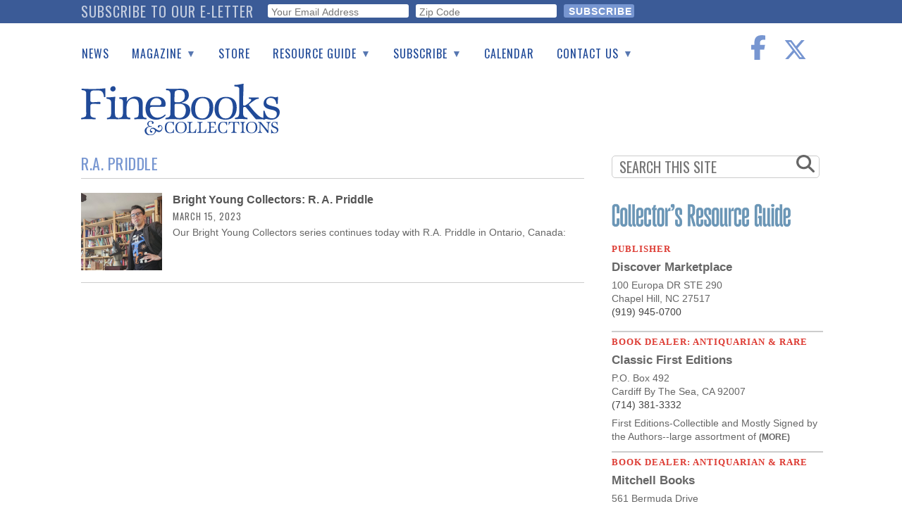

--- FILE ---
content_type: text/html; charset=utf-8
request_url: https://www.google.com/recaptcha/api2/anchor?ar=1&k=6Le4OrMUAAAAAICA8FP2iznWWuTQ6WL6XXJEFDgi&co=aHR0cHM6Ly93d3cuZmluZWJvb2tzbWFnYXppbmUuY29tOjQ0Mw..&hl=en&v=cLm1zuaUXPLFw7nzKiQTH1dX&size=invisible&anchor-ms=20000&execute-ms=15000&cb=idkcv9jv2v4g
body_size: 44897
content:
<!DOCTYPE HTML><html dir="ltr" lang="en"><head><meta http-equiv="Content-Type" content="text/html; charset=UTF-8">
<meta http-equiv="X-UA-Compatible" content="IE=edge">
<title>reCAPTCHA</title>
<style type="text/css">
/* cyrillic-ext */
@font-face {
  font-family: 'Roboto';
  font-style: normal;
  font-weight: 400;
  src: url(//fonts.gstatic.com/s/roboto/v18/KFOmCnqEu92Fr1Mu72xKKTU1Kvnz.woff2) format('woff2');
  unicode-range: U+0460-052F, U+1C80-1C8A, U+20B4, U+2DE0-2DFF, U+A640-A69F, U+FE2E-FE2F;
}
/* cyrillic */
@font-face {
  font-family: 'Roboto';
  font-style: normal;
  font-weight: 400;
  src: url(//fonts.gstatic.com/s/roboto/v18/KFOmCnqEu92Fr1Mu5mxKKTU1Kvnz.woff2) format('woff2');
  unicode-range: U+0301, U+0400-045F, U+0490-0491, U+04B0-04B1, U+2116;
}
/* greek-ext */
@font-face {
  font-family: 'Roboto';
  font-style: normal;
  font-weight: 400;
  src: url(//fonts.gstatic.com/s/roboto/v18/KFOmCnqEu92Fr1Mu7mxKKTU1Kvnz.woff2) format('woff2');
  unicode-range: U+1F00-1FFF;
}
/* greek */
@font-face {
  font-family: 'Roboto';
  font-style: normal;
  font-weight: 400;
  src: url(//fonts.gstatic.com/s/roboto/v18/KFOmCnqEu92Fr1Mu4WxKKTU1Kvnz.woff2) format('woff2');
  unicode-range: U+0370-0377, U+037A-037F, U+0384-038A, U+038C, U+038E-03A1, U+03A3-03FF;
}
/* vietnamese */
@font-face {
  font-family: 'Roboto';
  font-style: normal;
  font-weight: 400;
  src: url(//fonts.gstatic.com/s/roboto/v18/KFOmCnqEu92Fr1Mu7WxKKTU1Kvnz.woff2) format('woff2');
  unicode-range: U+0102-0103, U+0110-0111, U+0128-0129, U+0168-0169, U+01A0-01A1, U+01AF-01B0, U+0300-0301, U+0303-0304, U+0308-0309, U+0323, U+0329, U+1EA0-1EF9, U+20AB;
}
/* latin-ext */
@font-face {
  font-family: 'Roboto';
  font-style: normal;
  font-weight: 400;
  src: url(//fonts.gstatic.com/s/roboto/v18/KFOmCnqEu92Fr1Mu7GxKKTU1Kvnz.woff2) format('woff2');
  unicode-range: U+0100-02BA, U+02BD-02C5, U+02C7-02CC, U+02CE-02D7, U+02DD-02FF, U+0304, U+0308, U+0329, U+1D00-1DBF, U+1E00-1E9F, U+1EF2-1EFF, U+2020, U+20A0-20AB, U+20AD-20C0, U+2113, U+2C60-2C7F, U+A720-A7FF;
}
/* latin */
@font-face {
  font-family: 'Roboto';
  font-style: normal;
  font-weight: 400;
  src: url(//fonts.gstatic.com/s/roboto/v18/KFOmCnqEu92Fr1Mu4mxKKTU1Kg.woff2) format('woff2');
  unicode-range: U+0000-00FF, U+0131, U+0152-0153, U+02BB-02BC, U+02C6, U+02DA, U+02DC, U+0304, U+0308, U+0329, U+2000-206F, U+20AC, U+2122, U+2191, U+2193, U+2212, U+2215, U+FEFF, U+FFFD;
}
/* cyrillic-ext */
@font-face {
  font-family: 'Roboto';
  font-style: normal;
  font-weight: 500;
  src: url(//fonts.gstatic.com/s/roboto/v18/KFOlCnqEu92Fr1MmEU9fCRc4AMP6lbBP.woff2) format('woff2');
  unicode-range: U+0460-052F, U+1C80-1C8A, U+20B4, U+2DE0-2DFF, U+A640-A69F, U+FE2E-FE2F;
}
/* cyrillic */
@font-face {
  font-family: 'Roboto';
  font-style: normal;
  font-weight: 500;
  src: url(//fonts.gstatic.com/s/roboto/v18/KFOlCnqEu92Fr1MmEU9fABc4AMP6lbBP.woff2) format('woff2');
  unicode-range: U+0301, U+0400-045F, U+0490-0491, U+04B0-04B1, U+2116;
}
/* greek-ext */
@font-face {
  font-family: 'Roboto';
  font-style: normal;
  font-weight: 500;
  src: url(//fonts.gstatic.com/s/roboto/v18/KFOlCnqEu92Fr1MmEU9fCBc4AMP6lbBP.woff2) format('woff2');
  unicode-range: U+1F00-1FFF;
}
/* greek */
@font-face {
  font-family: 'Roboto';
  font-style: normal;
  font-weight: 500;
  src: url(//fonts.gstatic.com/s/roboto/v18/KFOlCnqEu92Fr1MmEU9fBxc4AMP6lbBP.woff2) format('woff2');
  unicode-range: U+0370-0377, U+037A-037F, U+0384-038A, U+038C, U+038E-03A1, U+03A3-03FF;
}
/* vietnamese */
@font-face {
  font-family: 'Roboto';
  font-style: normal;
  font-weight: 500;
  src: url(//fonts.gstatic.com/s/roboto/v18/KFOlCnqEu92Fr1MmEU9fCxc4AMP6lbBP.woff2) format('woff2');
  unicode-range: U+0102-0103, U+0110-0111, U+0128-0129, U+0168-0169, U+01A0-01A1, U+01AF-01B0, U+0300-0301, U+0303-0304, U+0308-0309, U+0323, U+0329, U+1EA0-1EF9, U+20AB;
}
/* latin-ext */
@font-face {
  font-family: 'Roboto';
  font-style: normal;
  font-weight: 500;
  src: url(//fonts.gstatic.com/s/roboto/v18/KFOlCnqEu92Fr1MmEU9fChc4AMP6lbBP.woff2) format('woff2');
  unicode-range: U+0100-02BA, U+02BD-02C5, U+02C7-02CC, U+02CE-02D7, U+02DD-02FF, U+0304, U+0308, U+0329, U+1D00-1DBF, U+1E00-1E9F, U+1EF2-1EFF, U+2020, U+20A0-20AB, U+20AD-20C0, U+2113, U+2C60-2C7F, U+A720-A7FF;
}
/* latin */
@font-face {
  font-family: 'Roboto';
  font-style: normal;
  font-weight: 500;
  src: url(//fonts.gstatic.com/s/roboto/v18/KFOlCnqEu92Fr1MmEU9fBBc4AMP6lQ.woff2) format('woff2');
  unicode-range: U+0000-00FF, U+0131, U+0152-0153, U+02BB-02BC, U+02C6, U+02DA, U+02DC, U+0304, U+0308, U+0329, U+2000-206F, U+20AC, U+2122, U+2191, U+2193, U+2212, U+2215, U+FEFF, U+FFFD;
}
/* cyrillic-ext */
@font-face {
  font-family: 'Roboto';
  font-style: normal;
  font-weight: 900;
  src: url(//fonts.gstatic.com/s/roboto/v18/KFOlCnqEu92Fr1MmYUtfCRc4AMP6lbBP.woff2) format('woff2');
  unicode-range: U+0460-052F, U+1C80-1C8A, U+20B4, U+2DE0-2DFF, U+A640-A69F, U+FE2E-FE2F;
}
/* cyrillic */
@font-face {
  font-family: 'Roboto';
  font-style: normal;
  font-weight: 900;
  src: url(//fonts.gstatic.com/s/roboto/v18/KFOlCnqEu92Fr1MmYUtfABc4AMP6lbBP.woff2) format('woff2');
  unicode-range: U+0301, U+0400-045F, U+0490-0491, U+04B0-04B1, U+2116;
}
/* greek-ext */
@font-face {
  font-family: 'Roboto';
  font-style: normal;
  font-weight: 900;
  src: url(//fonts.gstatic.com/s/roboto/v18/KFOlCnqEu92Fr1MmYUtfCBc4AMP6lbBP.woff2) format('woff2');
  unicode-range: U+1F00-1FFF;
}
/* greek */
@font-face {
  font-family: 'Roboto';
  font-style: normal;
  font-weight: 900;
  src: url(//fonts.gstatic.com/s/roboto/v18/KFOlCnqEu92Fr1MmYUtfBxc4AMP6lbBP.woff2) format('woff2');
  unicode-range: U+0370-0377, U+037A-037F, U+0384-038A, U+038C, U+038E-03A1, U+03A3-03FF;
}
/* vietnamese */
@font-face {
  font-family: 'Roboto';
  font-style: normal;
  font-weight: 900;
  src: url(//fonts.gstatic.com/s/roboto/v18/KFOlCnqEu92Fr1MmYUtfCxc4AMP6lbBP.woff2) format('woff2');
  unicode-range: U+0102-0103, U+0110-0111, U+0128-0129, U+0168-0169, U+01A0-01A1, U+01AF-01B0, U+0300-0301, U+0303-0304, U+0308-0309, U+0323, U+0329, U+1EA0-1EF9, U+20AB;
}
/* latin-ext */
@font-face {
  font-family: 'Roboto';
  font-style: normal;
  font-weight: 900;
  src: url(//fonts.gstatic.com/s/roboto/v18/KFOlCnqEu92Fr1MmYUtfChc4AMP6lbBP.woff2) format('woff2');
  unicode-range: U+0100-02BA, U+02BD-02C5, U+02C7-02CC, U+02CE-02D7, U+02DD-02FF, U+0304, U+0308, U+0329, U+1D00-1DBF, U+1E00-1E9F, U+1EF2-1EFF, U+2020, U+20A0-20AB, U+20AD-20C0, U+2113, U+2C60-2C7F, U+A720-A7FF;
}
/* latin */
@font-face {
  font-family: 'Roboto';
  font-style: normal;
  font-weight: 900;
  src: url(//fonts.gstatic.com/s/roboto/v18/KFOlCnqEu92Fr1MmYUtfBBc4AMP6lQ.woff2) format('woff2');
  unicode-range: U+0000-00FF, U+0131, U+0152-0153, U+02BB-02BC, U+02C6, U+02DA, U+02DC, U+0304, U+0308, U+0329, U+2000-206F, U+20AC, U+2122, U+2191, U+2193, U+2212, U+2215, U+FEFF, U+FFFD;
}

</style>
<link rel="stylesheet" type="text/css" href="https://www.gstatic.com/recaptcha/releases/cLm1zuaUXPLFw7nzKiQTH1dX/styles__ltr.css">
<script nonce="BNVDahGqRoTI0VZqh_YEAg" type="text/javascript">window['__recaptcha_api'] = 'https://www.google.com/recaptcha/api2/';</script>
<script type="text/javascript" src="https://www.gstatic.com/recaptcha/releases/cLm1zuaUXPLFw7nzKiQTH1dX/recaptcha__en.js" nonce="BNVDahGqRoTI0VZqh_YEAg">
      
    </script></head>
<body><div id="rc-anchor-alert" class="rc-anchor-alert"></div>
<input type="hidden" id="recaptcha-token" value="[base64]">
<script type="text/javascript" nonce="BNVDahGqRoTI0VZqh_YEAg">
      recaptcha.anchor.Main.init("[\x22ainput\x22,[\x22bgdata\x22,\x22\x22,\[base64]/[base64]/[base64]/[base64]/[base64]/SVtnKytdPU46KE48MjA0OD9JW2crK109Tj4+NnwxOTI6KChOJjY0NTEyKT09NTUyOTYmJk0rMTxwLmxlbmd0aCYmKHAuY2hhckNvZGVBdChNKzEpJjY0NTEyKT09NTYzMjA/[base64]/eihNLHApOm0oMCxNLFtULDIxLGddKSxmKHAsZmFsc2UsZmFsc2UsTSl9Y2F0Y2goYil7UyhNLDI3Nik/[base64]/[base64]/[base64]/[base64]/[base64]/[base64]\\u003d\x22,\[base64]\\u003d\\u003d\x22,\x22V8Ouwp3CrFZ1a8K1wqDCnsOnT8OqW8OBfWzDk8K8wqQSw4RHwqx3Q8O0w59dw4nCvcKSMsKNL0rCmsKawozDi8K7R8OZCcOpw7QLwpIRXFg5wq7Di8OBwpDCoR3DmMOvw7RSw5nDvkzCqAZ/AsOxwrXDmAZBM2PCp1wpFsKXMMK6CcKkB0rDtBhQwrHCrcO2PlbCr1AnYMOhL8KJwr8TbH3DoANzwoXCnTpkwp/[base64]/DuMO3KXPCsXMbBU5yw445wprCoiE2wogUEQ7CnzVhw5DDqTVmw5LDrVHDjxsGPsOnw5vDrGU/[base64]/Cn8K8LsOkPsKyw4J5Q2rCjg3CllN3wqx6AcKIw47DvsKkAcKnSl7DmcOOScOrHsKBFXDCi8Ovw6jCgCzDqQVUwpgoasKQwroAw6HCqMO5CRDCisOgwoEBBDZEw6ECXA1Aw4t1dcOXwqLDi8Osa34lCg7DjsKAw5nDhGXCmcOeWsKUKH/DvMKtGVDCuAV2JSVTf8KTwr/Dt8K/[base64]/[base64]/wpTDvcOHYADDuTPCqcK/TsOBUGAKwqjDoybCnhccfMOEw6gNX8OQQg87wosLbcOBb8K0f8KFCEw7wrIzwqXDrcObwp/[base64]/[base64]/DtMKPwr8Pw6NJFMOjZsOuw7fCk8O7FMObwprCjWssEcODS0XCn0M+w5bDlRzCklk9EcOuw4MiwqzCuF1haBTDssKVwpQoCsOBwqPCoMOzfcOOwoEsWDzCmE7Dqzxiw6/[base64]/[base64]/Dvzx6PsOEDMOicgrCksK8DCHCnMOQw453w5lXw4URK8OrRcKLwqc2w4TCiyHDiMOzw4jCg8KvBWsqw6o/AcKkSsK3A8K0TMOVLBTCsT0zwovDvsO/[base64]/DlHFEwr7ChTzCn8KgETsLwqbCp8OVw4vDpEnCmcOZNMOofw4xGBh0a8Ouw7jCk09YHirDrMO1w4XDn8KkQ8KZwqJRbT/ClMOTYi8qwoTCvcOjw4Mrw7kHw6DCmcO4THoTXMOjI8OHw5HCk8O8XcKdw68hYcKTwoDDsydYecKLesOpG8O8I8KvNhnDqMOSeQRtMgRSwq0XRxR/KsONwpR/YFNIw44mw7zCqy7Dg2N8wrlsVTTCicKtw7I3NsOPw4knwprDrw7CpSJ8flHCqsKzSMOPA2LCqwDDkhp1w6jDnXQ1IsKOwrc/[base64]/Dg8KPw4sXwqnCqUNLwqhnY8O8OsKrVsKfVl/Dpyl5JXQWEcKFAgUSw5/[base64]/DkXUvwqXDuMK6wonDpMKgw6VHE8O6w4U+BsKVP2U0w73DgSoeQncGGh/DnEDDoA03ZinCssKnw6JsasOoFgIQwpJxRMOlw7JzwoTCiwUgV8OPwqBoVMK4woQFZGJmw6ZOwq0dwrrDv8Khw4rDiVtjw4oNw6jCmh5lScOaw59oVMKLLWvCiTHDrBo7dMKbW2PCmxdhEsK3OcKbw6/CgDLDnVAtwpQhwpF3w41kw4zDjMO3w4TDtsK/eRHDqCAmAWFQFDkJwrtpwrwCwrZzw754ISDCthnCn8K2wo0aw616wpTCpEUaw5HCjwjDrcKvw6/CnXrDpyvCqMOjBx1DNcOVw7JUwrPCpsO2wqduwp14w4tyTcO/w6XCrsOTKnTCksK2wo40w5jCihEHw6zCjMKXI18mVBPCqR5CbsOHXkLDl8KmwpnCtQ3Cq8OXw67Cl8KawrsCfcOXS8KUGMKawqzDsmc1w4dYwoPDtEViTsOcWsKTVx7ChXY+FcKwwqLDpcOVHiIJJQfCiBTCpWXCrT8SDcOQfsOGWG/Ck1rDqRfDg3nDpsObe8OFwpzCtsO9wq4pBz3DksO/P8O1wpbDosKdE8KJcAVxTWXDqsO9OcOLIVsEw75fw57DrHAewpbDicKWwpEww5sidlwoHCgQwoQrwrXDvmASW8KdwqnDviQvfw/DgC8LPsOQbMOVaR7Di8Obwq43K8KNKApiw6ttworDu8KJLj3DuBTDmsOSQDs+wqXCicOcw6XCr8Oww6bCqFklw6zCoB/[base64]/Clw/DoHY7wqTChsOzw5jCiMK4w57DrcKvw74Fw5vDhMOGBsKqwoTDoCs6wqJ8c1nCosKXw7XDtMKFDMOgTnDDosO2ewHDtkjDisKkw6MTKcK4w5/[base64]/[base64]/KVUMTlt8wqwbFnjDj8OtwrcsLwInwqgsOF3DscOTw4DCtnvDhcOIRMOaGsKqwrIaXMOqVR4qdU8NCS7CmyjDg8KycMKFw4/Cq8KqexzCusKqewPCrcKKDTEIOsKaWMOPwqLDvXTDoMKzw57DucOgwpPCs3pAGkkPwpJ/WBrDjsK6w6Jqw445w44Dw6jDq8KDEHwBw45XwqvCmEzDocKAEsKtP8KnwrvDicKlMG5kwqhMTEohX8KPwp/Cp1XDjMK2wr15C8KKCAIZw53DtkbDrwnCg0zCtsOSwppFfsOiwqjClMKxE8KNwqlkw5nCs2vDm8OldcKvw4ktwppAZWYQwoXCucOuTksdwrtkw4/DuUtHw7U8GTEtwq0zw5XDlcOUM2kbfiPDtcOqwpZpV8KMwovDusO1HMOjdcOiDcK6Eh7CnMOxwrbDhsO0NCo7MGHCqHs7wovCsAvDrsO/NMORUMOTSEV8HMKUwpfClsOHw5dcAsOwXMK/JsOhasKNw6sfw7gLw7fDlxYLwoHDlkdywq7Csw1Aw4HDt0V4WnVOZMKewrs9IsKED8OFQ8O0JcO0bkEowqZkJ1fDqcORwrHDk0LDq00Mw5ZEMMOfBsK5wqrCskdcQMO6w6zCmRNCw53CgcOCwqhOw6jDlsOCDCrDicOAfXB/w5bCk8OAw7wHwrkUwozDsDhzwqbDnn1iwr/CtsO1B8OCwrMJZMOjwoRaw6Rpw7vDg8Oyw49nJcOrw7jDgMKYw5Juwp7CmsOjw4XCiinCnCRSJDXDnmBudyh4IcKdb8Oiw5ccwp1fw4fDmw4Cw4IVwpLDgjTCiMK6woPDmsO0JsOCw6BwwopsIkh9F8O0w4oFw6rCucOWwq/Dl0/DsMOkMzAtZMKgAwJrWxQ4eRLDtDYNw73CumkMG8KBHcOMw5rCpVPCvEkjwogxEMOUCS9VwpF9HkDCisKnw4hJwrhyU2HDni4mcsKtw41GDsO/GE/CuMKAw5vCt3nDp8OlwohLw6JvXMOhTsKcw5bDkMKwZAHChMOvw47Cj8OXPSfCrXTDiAZdwpgRwqDCncOaaQ/CiSjCp8K2dBjCmsO2w5dAKsOvwosSw41bQkkmVMKMM27Cl8OXw5l/wojCiMKJw4wILBrDv03CuBpSw5Q5wrIwMAopw7F6dzzDtRAJw4LDoMKpTRtWwoI5w5B3wrLCrxjChmfCo8O+w5/DoMKQNTdMWsKLwpTDjnXCpgQuesOLBcOewopXHsOew4TCosKowrrCq8OMTg1fSzDDi1zCgsOZwqLCj1Unw4HClcOZEnTCh8OKesO2IMObwqLDlivCvSRjbW/Cr2gHwpfCqixmJ8KlF8KlcmPDjl3DlEQaUcOiKMOiwpfCvkcsw5/DrMKbw6duBRjDhn9eEj3Di0khwo3DpSXCoWrCqXVTwocwwp7CsVtRGGc0csKgHkA0LcOUwrEXwp8dw6kTwoIpRTjDojFdC8OML8KPw47ClsOqw4nCqlUWC8Opw5gCYMOKTGgLX0gUwqwywrRewprDusKvMsOYw7rDkcOeehgbDgrDv8OXwrwqw6x6wpvDsj/Dl8Kpw5EnwqLCnXfDlMOJHC1BBlfCn8K2cHBJw6nCvw/Cn8OGw5tHMloowpM3LcKCaMOZw4Uzwq0UMcKcw5fCsMOoGMOuwr93OxXDtntbGsKaeS/ClX8/w4PCm2ISw4teMcKIfxzCpCXDmcOOY2zCsHEnw4MLDcK4DsOuLX8Od3jCnkfCpcKRSVrChEjDpXsEHcKqw5QFw7TCkcKTEAFlHGc8F8O9w6DCqMOIwoPDslNiw6NNbHPCjMOHNn/DhMO3wqIkKMO2wpbDnBhkc8KwAnPDlBHCg8KweBtgw5RYbUXDtSYKwqnCoyjDn1xHw7xqw7DDslcjD8OCf8Kdwo9twqgwwpU4w4DChcKmwpDCsgbDmMOLbAHDvMOmNsOoNUvCqxdywqUqLsOdw5PDgcOpwqxWwpNzw40fZW3CtX/CtCodw6rDgMOpaMOuBEAywookwr7Ds8KwwrXChcKmw5HCjsKwwoQpw5k/ADI2wr43csKXw4bDrVJeMA0vfsOKwqnDnsOsM0PDhn7DiBFGNMOUw7XDjsKkwpXCo0wywonDtcOndcO5w7ACPBLDh8O+NwJEw5bDqBbCojdxw5Q4D0pjF0XDsm7DmMKpFlvCicKRwpAAesOlw7rDm8Okw7zCg8K+wqnCq3/CmEPCpMOHfFnCm8OgUhPDn8KNwqDCsHjDosKOHivCt8KUecKqwpnCjxHDgxlXw7MgdEvCtMO+OcKTXcOKWcOecMKrwrAuRFDCqijDh8K/N8K/w5rDtgrCvUUgw7/Ck8OwwoTCh8KHIAzCq8Olw6MOKgDCmMK6InY3Um3DkMOMVDsVNcKODMKEMMKzw6rCpcKWcsO/dcKNwr8kX0HDpMOgwpDCi8Osw7wKwofCqTxLJ8OpEjzCnsOHfQV5wrJLwpB4DcOiw78Mwrl0wqPCgGbDsMOlAsOxwpVsw6NQw4/ChAwWw4rDllnChsOtw4xdbQZBw73DpGNAw759TMK6wqDCvgxpwoTDn8KGGMO1NzTCtXfCoUcxw5tCwqQ2VsOdBWZfwprCu8OpwpjDlcOSwozDs8OrC8KCO8KzwoLDpMOCwofDscKlAMOjwrctwphQI8Ofw5vCl8OSw7rCrMKxw5zCqFRrwrTClSJvAyjCrw3CnwMKwq/CssO3Q8O0wo3Ds8KMw4o7dGTCrxPCmMKcwrfDvhk3wqQHdMKyw7/[base64]/CrsOTwo3DssOkeGYywqsZwoPDusK9wrsFR3Q7dcKSdgLCtcOUfV7DnMK+UMO6dQzDgnUlccKKw6jCuC7Dv8K/VUpFwoM9wocYwqFyDUM0wqBzw4rDuVlZGcOUZcKVwpxcKUc+GUfCogc7wrDDmmTCkMKLbhrDicKQKMOyw7fDiMOhBcOwDMODHyLCo8OtNA91w68+esKqDcOwwqLDsjgJKXDDqhI5w61rwolDSgwvBcK0ZcKHw4Aow4kpw5t4bcKHwrpBw7lwEcKrT8OAwpwPwo/Dp8OePSIVOSnDgcKMwpTDosOXwpXDq8K9wpI8FSvDvcK5Z8KSw7LDqQ1LdsO+w5BsczjCsMO0wqLCmz/DkcKlbhvDkybDtFpXY8KXNV3DtsOKw6oswqXDiB81DWlhRcOAwoc2dcKcw7M4eFrCoMKxVBnDlMKAw6JJw43Dk8KFw6hRawoMw7HCsB8Aw5dkdwYhwpLCo8KTwpjDicKywqcqw4LCvwcCw63CkcKbTsOjw4lhaMOlXh/CpCPCvsKyw67Cu2VuOMOQw7MxT1UGTD7ChcOEUjDDvsKhwqMJw7ERWirDqwQbw6LDlcKqw5PDrMK+w6tGe2ckfVooWx3DpcOUXRtAwpbCsBDChW0QwpIUwrMUwqHDpsOWwoIKw67ClcKTwo/DuA7DpRbDhhQSwoZOPUnCuMOuw4TCgsOBw53DlcO7dMO+esKaw5vDol/CkMKow4BVwrjDl2kOw7DDtMKnQT8OwqTClxHDtB3CucOuwpnCuSQ7w7xTwp7Cr8KTIcKaRcO+VltpDgwYeMKawr0Sw5YJfQoadMOOC1EKORPDgTVzccOCOg08KMKKKDHCsWzCgkYXw6NNw7HCocOMw5lHwp/[base64]/ChlPCqcKywqcBDgRBIEEgwrbDtsOoVh/DuhQ9DsOtw7Nvw4wQw7tGAGnCgMOyMXXCmsK0GcKxw4PDiDFfw4HCo1hlwqJpwpbDvhLDjMOuw5JfU8Kqw57Dq8Obw7LCmMKmwph9Ex7Dhg59WcOVw6/[base64]/w7dnwr1rw489w7wmwr0MMxXDgA3CgVoaw7Ivw7IiOi3CusO6wp/CrMOWUXDDuSnDpMKXwpLCtgNlw7rDncK6H8Kud8OVwq3Dt0NOwpDDoivDqMOMwoTCv8KPJsKYYSwFw5/Cqnt5wqA1woJIKUJ9b3HDpMK6wq4eczwIw7nCtg3CiSbDgyVlbXEUGzYjwrZ5w5fCtsOawqHCu8KVYcKmw4AxwqlcwowDw7XCkcOPwrjDv8OiEsKbHjQbSm9LScOrw4dFw58Jwo0/wpzCsDI7ZHlXZ8K2N8KrU3DCicOZY1NHwo7CpcKVw7HCt0fDoETCtcOHwq7CvMKaw60wwqXDkMOJw4/[base64]/DqMOxcsO5w4bDiRXCoMOTwoYRBMOaLzLCsMOPIUNwC8Ocw6fCvxjCksKBSh0kw4bDvDXDqMO4wozCuMO+VTLCksOxwo7CiV3CgXEdw4zDisKvwpwcw51KwrPCvcO/wp3DskDDkcONwrfDlm5Zwrhmw6MFw4TDt8KPbMK0w70TCsO5f8K1UBHCrcOWwoQBw7nChxPCmzIwdizCil8lwqXDikN/cXTChxDDocKQXsKVwoJJUj7Dg8KBDEQfwr7Cr8OYw5LCmcKAXsOtw4JKHG/DqsObKnhhw5HCnBzDlsKNw77DuFrDr03DhMKqDmNJMcKLw4IACFbDjcKXwqgrCkfCoMOtNsKNDhgxEcKpLzoSPMKYRsOcEWsaXMKww6PDg8KfDcKGVgAawqbDnjQXw5LCki3DnMK8w7s3CHjCo8KsRsKHIsOEbMK0KQFnw6gbwpXCmB/DgMO6MHjDtMKuwo/Dg8OqK8KmFXcaEMK+w5rDqBwhZWEVwr/DisOPF8OzLHxVCcKrwobDtsObw7Nqwo/CtMKZCHDDu15IICUrY8Omw5BfwrrDlmLCs8KAM8OfXcOJG2Znw5YabgxXA2dvwox2w57DlMK5eMKcwqLDrBzCqsOAE8KNwohFw5Few4Y0bh9rIg/CozEzcsO3woFec2/[base64]/[base64]/[base64]/wrtSNEvCsDxZwpBuw4bCh8OedcK5w4rDs8KaKUNbw6wnKsKgLzDDsUAqVBfDqMO4THnDscOiw6XDpCkDwp7CucOnw6UDw5PCmsKKw4HCpsKBHMKMUHJDVMKxwqwPfVbCvsOmwpnCiEbDocO2w7/[base64]/STfDp8OzBcK8D8OKcVPDg8O3wrjDoARMD8O0TcK6w4jDjWDDpcK7w4/Dk8KCZMKCwpfCoMO8w63CqEkxHsKlLcOQDQMMYMOEWjjDvTDDi8KIUsKEWMK5wqzDkcO7KhvCssKiwqrCtxgZw6vCkXNsE8OkR31awqnDoFbDpMOzw4DDucOvwrd/[base64]/CjWgVbVTDlcK/[base64]/a3xDE8Oiw5bCsmpUw6PCssOOWsOJw49dGsKNEGHChcKGwqPCpjvCuiIqwpMtT0p2wq7DtA5Cw6lGw6TCuMKPw7LDqsOhL3Rlwqpjw6YDKsKpNhLCnDfCpS14w53ChMKGPMKYalthwo1xw77CqTcINQZZLToMwpnCvMKMK8O2wrHCisKeACgiCQtNPkXDlzXDhcOrcX/Cp8OnNsKMFsOUw48Gwqc2wqbCuRpBIsKcw7IyDcODw7bCpcO+KMOodzbCpsKNKSjCpMK/EcKQw5DCkXXDlMOpwoPDg0zChVXClmPDqDUZwoIEw4EKdsO8wrYrViVXwpjDoiHDhcOKfMKfPnTDhsKjwqrCiHcFw7ohIMKowq4Sw4x4c8KySsOWw4hhDndZM8O5w5cYf8KQw4HDucOaSMK/[base64]/DsVsAccOjTcKeOMK7KsKIA8KZw7VjwrwTwr/CgcOxQCpVI8Kvw4jCvyvDvmJ/OMKBBz8NVErDj34pBkvDiH/DmsOlw7/[base64]/Dl2M1wq15ZsKxwo4Zw5hqRsKBE8OLCioZGhA8w4Fpw4LDvEfCnQABw57DhcOAfSZlZcODwpTCp2MOw7QDcMOUw5/CtcKVwqzClRrCvX11JEEQZ8OPX8KwZMKTb8KAwpRKw4V7w4ASbcOhw4V+NsOkSTBUUcOfw4kAw4zCm1A4WzgVw7x1wpLDtwduwqbCosO4QCJBJMKuMn3CkD7Cl8KQfsOuJWzDqk/DmcOKR8KjwpgUwrTCisKOd0bCn8OxDXhBw74vHQLDlA/ChArChgLCqS1XwrIWw7trwpU+w5IOwoPDoMO+fcOjXcKywo/DmsOvwopgOcOMFALDisKKw4TChsOUwpwOJzXCi1DCv8K8Bw1ZwpzDtcKuEAXCoWrDghxww6DDv8OGZxBpa08swrYkw7rCgDYGw7ZyaMOTw44Ww58Xw5fCmydgw4Nuwo/DqklRHMKBK8O1TWbDl0hKTsOtwpdlwpnCohViwp0QwppnXsKrw618wo7Dm8KrwoA2Z2DCpUvCpcOTa1DCuMKiTA7Cs8Kdwp5eZDUgYB1fwqxPbsOOHU9kPEwFAsOzI8KZw6k/V3rDi0wUwpY7wqNcw6jDkGzCvsO4AG0+BcOlJHlXE2TDl3lIKcK8w4UvS8KyQFXCpxkoIwPDk8Kmw67DgMKdwp3DiHjDnsONNkvCn8O5w4DDgcKsw4B/L1E/[base64]/C8KJw4XCuypsSw3DicK5wrg4w7XDlXJsDsKYwrzChwfDuVZ3woLDhMK/w6fCscOzwrhWfcO6J10VT8KYdlxVFg58w4nDrQVIwoZywqhpw6bDhABtwrvCrikew4dTwqdSBRLCicOzw6hmw7dAFydsw5Z3w6vCosK1FhRoN1TDqXDDlcKNwqTDpx4Jw6I0w4LDtHPDvMKew5DChVhGw5Jzw4ldL8O/wqfDgjLDiFEMdVVAwrfDujTDsCvDghNWwqHCjzDCtH0pwrMPw6XDuAPCosKWKMKWwq/[base64]/TANSK8OHwqU4wqpgasOGOzIQe8KkAWTDs8KOK8Kpw6rDhj7DojVGXCFTwr7DliJFQwnCocO9EXjCjcOPwospI2/DumTDoMO4w7tFw4fDu8OiPFrDicOxw4cAUcOcwrfDpMKXBQ8pfGnDmjcgwqxOZcKaAcO3wr0uwoBew5LCjMO0UsKow4Jcw5XCmMOPwot9w53CnXXCqcO/VEYvwrfCs0IgMMKcZ8OXwprDtMOgw73DlVTCvcKRVG4Xw6zDhXrCnkvDtXDDksKBwpc0wrrCnMO1wokJfRBnF8O/[base64]/VMOkwoF5w5nCq8KbwqEpDhvCnj4wwqxzwo44wpEHw6EPw4bCncO3w5IiY8KJUQLDmsK0wqxIwqnDg27DoMOuw7cCE1lRw6vDtcKkw5lXKGFUw6vCoULCucO9WMKvw4jCilt/wqduw7gdwo/ClMKSwqpFTlzDlG/Dt17CtcKmbMKwwr1Kw4vDo8OdCT/Cj0bDnjDCl3PDocO/fsOCKcK0U13CuMKQw6PCrMO/[base64]/CvVbDkxvDkcOIw4fCqRrCtMOqSMKyw7EVwrnCtDkQIA0jGcKmNEQtVMOGIsKnT1/CtTnDjsK/CgNMwpQbw6l0wpDDvsOlUlEUQ8Kyw4vCmgnDuD3Cn8KgwqbCgkZ7eTEwwpFUwpXCs27DpV3CiShxwqnCqWDDpUzCryXDjsOPw6snw49wCjHDgsKlw4g7w64jHMKLw4PDpMOwwpjCtjFGwrfCnsKjPMOywqzDkcOGw5xfw4/DncKcwr8bwqfCl8O+w7l+w6rCinVXwoTCosKOw6ZVw7kPw6kkM8OpPz7DlGjDocKLwrwGwoHDh8O8S0/[base64]/DpBLCo8OqwpLDizlrNgJgwqvDkwPDgcKtFy3CjCNOwrzDkTbCpWs4wpFUw4/[base64]/DgMOVOsKBwqvCi1hdw6R8AMOyRMKowrZYesK7TcKNRRp3w5p7VQZGD8O0w4PDuUnCtg9YwqnDhcOHfsOVw6rDuy/CvsKqc8O5Dhh3EsKXdEpTwr4Fwp0kw5NBw5w1w4Zva8OdwqMzw5TCgsOcwqIKwobDlVUmVcKTcsOnJsK3w5jDl0stC8K+D8KGfl7Dj0bDulnDtwJ2c2/DqhYlw6PCjH/CsXIZb8KOw4LDqcOOw4TCogBHAcOWCC0Qw65Zw7zDuAzCqcOyw741w5rDq8OWdsOkJMK9RsK8aMOCwqciQsOuTUE/Y8KGw4nCpMKjwrvCvMOBw6vCisOGPExnP1fCkMOxCE1SexpqAA8Bw53CoMKpQgLCscO9LTfClXxEw4IewqjDtsKww6l/GcK/wrIPWRzCtsOXw4lXBhvDhlp0w7TClsOqw5DCtynDtWjDj8KfwrUJw6siehMyw63CuBrCrsKzwoV1w4jCvcO9RcOEwrFAwoxqwr7DrVPCi8OKOljDiMOQw4DDucO/Q8KOw4lIwqgMQVY6FTdGG3/DpXViwpEOw5vDksKAw6/CtMO5C8OEw64VTMKKQMKnwobCvDIMHzTDuXTDuGjDjcKgw4nDrMOOwrtEw7AjVRvDsA7ClxHCsDDDv8Onw7ldC8Oywq9jYMKSNsOhWcO6w4fDrcOjw5kKwowUw57CmjRsw7k5wqPDpRVSQMK9asOZw7XDsMO+eB8owrLDuxhSWQxAPQ/DlMK0S8KHeSAteMOqXMKGwrbDhMOVw5PDh8KQZ2vCnMO8XsOww5bDkcOhek/DvkYzw57DscKIRzPDjsOBwqzDoV7DhMOKd8OwV8OWb8Knw7HCmMO4CsOGwok7w7IaPcOiw4JuwqxSS1hmwrRRw7bDl8Oawp1rwpnCocOtwrxZw5LDhSXDk8O2wqzDoz43f8KPw6PClG9Hw597J8Ocw5E3K8OyJipxw744ZcOsERAPw5sWw7l2wpBRdSdcEh7DhMOiXB/CqBwsw6XDuMKiw6zDtGPDg2fCncOlw7IBw5nDqkdBLsOYw6sOw7bClDLDkDbDrsOGw7rCgDLCnMK7w4XDk0rDicOjwpTCj8KEwqfCqFIsXcKLw4ovw5PCgcOockDCvcOLbV7DvjfDkwI3wrPDrQXDkGvDscKKIHXChsKDw69HecKQESwaFzHDmnocwrNbMDnDgm/Dp8O3wr8mwpxZwqI9H8OEw6hoEsKpwr0ocGU7w77CicOPHMOhUzcBw55kaMKFwpBHYhBiwonCm8OlwoctEkLCosOKRMOZwr3CucOSw6HDvC/DtcK+JjfCqUjCimPDqwVYEMKhwoXCgzjCkkM5ZFHDgxYRwpTDksOXfAUgwpJ5wo9pwoTDisO/w4wtwp0EwrzDjsKUA8OzbsK1OcKSwpvCrcK1wpkvW8O+eEFyw4fDtcK9akdcKnpiVFlhw7jCr00FNj4uaErDjjbDqS3Cu0EQwqvDpTIOw4nClyrCnsODw6IXdhM1A8KlJ17Do8KZwqAITjXCjGcow53DqsKjAcOXPw3DkVNLw5sHwoY/NcOVJcOXw73CicOFwp1PIiFUU2/[base64]/[base64]/CrDQEwoJ9X07DlCPDhx46w7w8DiDDhgQvwplNw5FDH8OeTER0wrQFbMOuGBkhw5RywrbClnIWwqNhw7xDwprDphV0UxsxKsK0U8KrNMKzXnANRcO8woHCt8O5w5MIFsK0HMKIw7/[base64]/[base64]/CrMK/QBLDr8Oiw4LCo2Bvwr1+w5XDoiHCqMKTB8K9wqHDmsKnw7zCtWfCm8OPwpBqBXrDisKCw4zDlm95w6plHwXDmi1kYcO0w6/[base64]/DhsKDJMKjw6TCuw/DrMOawpHCrUTDuw9bwpQjwrslOkvCkcOUw4/DmMOzdcOyHy3CksO5IxgMw5wmYjnDihvDgHBOGcK7YQfDpH7Ck8OXwpXCssKAKmAhwqzCrMO/[base64]/[base64]/[base64]/CmcOQw5crfmtfaMOYen7Ci8Khfns/[base64]/[base64]/Cnx3Dm3dHfmMfMcKkwrgXbcOLw57DtmHDgsOqw7EYYsOfW1HCqMKsJhICVRt3wrknwoBbUB/DusO0YRDCqcKMBAUtwotFVsO9wqDCgnvCgVXCiXbDncK2wqfDvsO9VsKtE2vDm00Rw41vVcKgw5Afw7FQLcO4IEHDtcOVZcOaw6TCv8OwAFgEAsKswrPDpW1ow5TCsEDChMOqHMO3PDbDqT/[base64]/[base64]/[base64]/Dv8KBK8KGHsKvwrPDksOkI0jDsEbDpzYuw4DDm8OaRkfCsR4He0TDmik0w4sJEcOiAhjDsQbDmcKxVX0/[base64]/[base64]/Cq8O4wpzCrErCogF3dUjCuTd1w6MYw6XDuzTDkcKlw6fDuRUFKcKvw7/DjMKmLsO7wrgVw7/DpcOKwrTDpMOFwrDDvMOqbAcvHCJcw4FvAsK5DMOLa1dEZDcPw6/DscOPw6RlwqjDsGwVw4Qgw77CjQPChFQ9wrnDhwnCm8K5VDN/QTHCl8KIX8OgwoIqcMKawo7CvgrCl8KqXsOAECTCkA4FwonDpRfCkzgdQsKRwqjDkzbCucOzP8KpfGowc8ODw4oPBhXCqSbCi3RXNsOmNcOiwprDuAzCqsOYQhbCti7CuB9lf8KjwrXDgw3DmEzDl0/Du0rCj1PCiwkxCQHCn8O6JsOJw5rDhcO4bxlAwq7DusOYwrkSWzIPPsKmwrphNcOdw492w5bChsO/AlxewqjDpRcIw4LChAJpwo1UwrkZcS7DtsOPw6LDtsKuVwvCjGPCk8KrZMO8w5Ftdn/Dr3bDsxU4EcOnw49eTsKKKSrCtkHDlj9gw7FCAzjDpsKJwqgRwovDimPDlEtXGQdhEsODBStVw45obsKEw6Rjwp9RcxUtw6AEw6/Dr8O9HsOBw4LCqTLDuWUndV/DrsKOKTRdw7XCkjjClcKswqs0UT3DpMOcKX/[base64]/M8KMK8ObMlRZwqt2XsOeEWlEwqHDth7CqkNXwqhsEG7DksOdFXd4JDPDnMORwr8Hb8KXw7XChsOwwp/DlgUABWvClsKaw6HCgnwew5DDq8O1wrp0wr7DiMKJw6XCq8O2VQh0wpLCmUbDnn4gwqLCocK3woQyCsK3w6lWBcKuw70DYcKjwobDssKJfcO7HcOxw6zCjVjDg8KOw7QtRMO8NMKrXMOBw7fCusOjScOJd1jDjmN/w5t9w6LCu8O9HcOpQ8OBHsOnTHk4HxPDqzXCi8KHDAFBw6dzw6TDi0xlOgzCqUdxeMOCccOGw5fDo8OswqrCqw7ChHfDq0tsw63CsS7CosOQwqbDkgbDhMK1wp9Dw4hxw6YiwrQ6LRXCnxnDolkyw5/CnQBbC8Oewpktwp54DsK8w6zCiMKWAcKywrTDsCLClD3ChS/DmMK7MgIhwrwucXwawqXDmXoDOF/CncKYMsKGNVXCosO7ScOvWsK/TVrCozTCo8O/R0ojYsO2S8K+wq7DrUfDkWgRwp7Cm8OGOcORw7nCmn/DtcOow6vDssKwecO0wrfDmTtIwq5KBsK2w5PDn2kxUE3Dulh9w6HCv8O7XsOrwo3CgMKJFsKlwqcsVsOFM8KfM8OtSUk6w486w6xswo4PwqnDujARwpNXEz3CjGg6w53Dv8OOCl8EPkMqaR7DkMKjwqrDkj9mwrQbEA14QlNgw7cJS0ckEWkQTn/CtDdlw5XDmDfCu8Kfw53CuVpHIkp8wqDDlXzCuMOfwrZaw5YZw7rDksOWw4MiWDHCisK6wo88wr9owqrCkMOGw4rDm19SeyVrw4NaFGsOWy/CuMOqwrRwQ1RGZ3l7wobCiB7CrWHChSjCnA3CsMOqHxZWw5PDpDsHw7TCmcOYUT7CnsOoK8K5w4h2GcKBw7ZTaxXDslvCjkzDoGMEwqpVwqE1AcKWw6kIw4xvHEZ6w6/CpRzDpR8yw6l6ITfCpcKsXSwAwoAJcMOIVsO8wpDCqsKIW2A/[base64]/CpsO3BljCgsO8w4PCpl3Cj8OswpzDqBZYw57CncOOPwVpwoEWw6ZFKRPDpkB7AcOawqJiw4jCoDdvwoAGf8OPEcO2wrPDi8Kaw6PCsmUFw7FXwqXDnsKpwoTDs2zCgMOtLMKmw7/[base64]/CqhgjEsOJwonDocKTw6gpKxTDucOSEHxVDsO7worCisKpwpnDpcO8wqM\\u003d\x22],null,[\x22conf\x22,null,\x226Le4OrMUAAAAAICA8FP2iznWWuTQ6WL6XXJEFDgi\x22,0,null,null,null,0,[21,125,63,73,95,87,41,43,42,83,102,105,109,121],[5339200,227],0,null,null,null,null,0,null,0,null,700,1,null,0,\x22CvkBEg8I8ajhFRgAOgZUOU5CNWISDwjmjuIVGAA6BlFCb29IYxIPCJrO4xUYAToGcWNKRTNkEg8I8M3jFRgBOgZmSVZJaGISDwjiyqA3GAE6BmdMTkNIYxIPCN6/tzcYADoGZWF6dTZkEg8I2NKBMhgAOgZBcTc3dmYSDgi45ZQyGAE6BVFCT0QwEg8I0tuVNxgAOgZmZmFXQWUSDwiV2JQyGAA6BlBxNjBuZBIPCMXziDcYADoGYVhvaWFjEg8IjcqGMhgBOgZPd040dGYSDgiK/Yg3GAA6BU1mSUk0GhwIAxIYHRG78OQ3DrceDv++pQYZxJ0JGZzijAIZ\x22,0,0,null,null,1,null,0,1],\x22https://www.finebooksmagazine.com:443\x22,null,[3,1,1],null,null,null,1,3600,[\x22https://www.google.com/intl/en/policies/privacy/\x22,\x22https://www.google.com/intl/en/policies/terms/\x22],\x22w68toYLZmafK6nSuEZMHBV0FVuinq1HQhKBRyfEGa5A\\u003d\x22,1,0,null,1,1762345478010,0,0,[131],null,[142,141,128],\x22RC-W1AWsYE4Bmrnmw\x22,null,null,null,null,null,\x220dAFcWeA7qMvgBxHkZrEhkYZmPpffHpAF1DRy3zS3dweRVxFZR7nS6czBxCSmO3K3wAvekdT1zjlEJw_9VEUPUEmuGUoB_Zn8K3g\x22,1762428278141]");
    </script></body></html>

--- FILE ---
content_type: text/html; charset=utf-8
request_url: https://www.google.com/recaptcha/api2/aframe
body_size: -248
content:
<!DOCTYPE HTML><html><head><meta http-equiv="content-type" content="text/html; charset=UTF-8"></head><body><script nonce="qGPpU16-9opqTmzuqDfIYA">/** Anti-fraud and anti-abuse applications only. See google.com/recaptcha */ try{var clients={'sodar':'https://pagead2.googlesyndication.com/pagead/sodar?'};window.addEventListener("message",function(a){try{if(a.source===window.parent){var b=JSON.parse(a.data);var c=clients[b['id']];if(c){var d=document.createElement('img');d.src=c+b['params']+'&rc='+(localStorage.getItem("rc::a")?sessionStorage.getItem("rc::b"):"");window.document.body.appendChild(d);sessionStorage.setItem("rc::e",parseInt(sessionStorage.getItem("rc::e")||0)+1);localStorage.setItem("rc::h",'1762341880338');}}}catch(b){}});window.parent.postMessage("_grecaptcha_ready", "*");}catch(b){}</script></body></html>